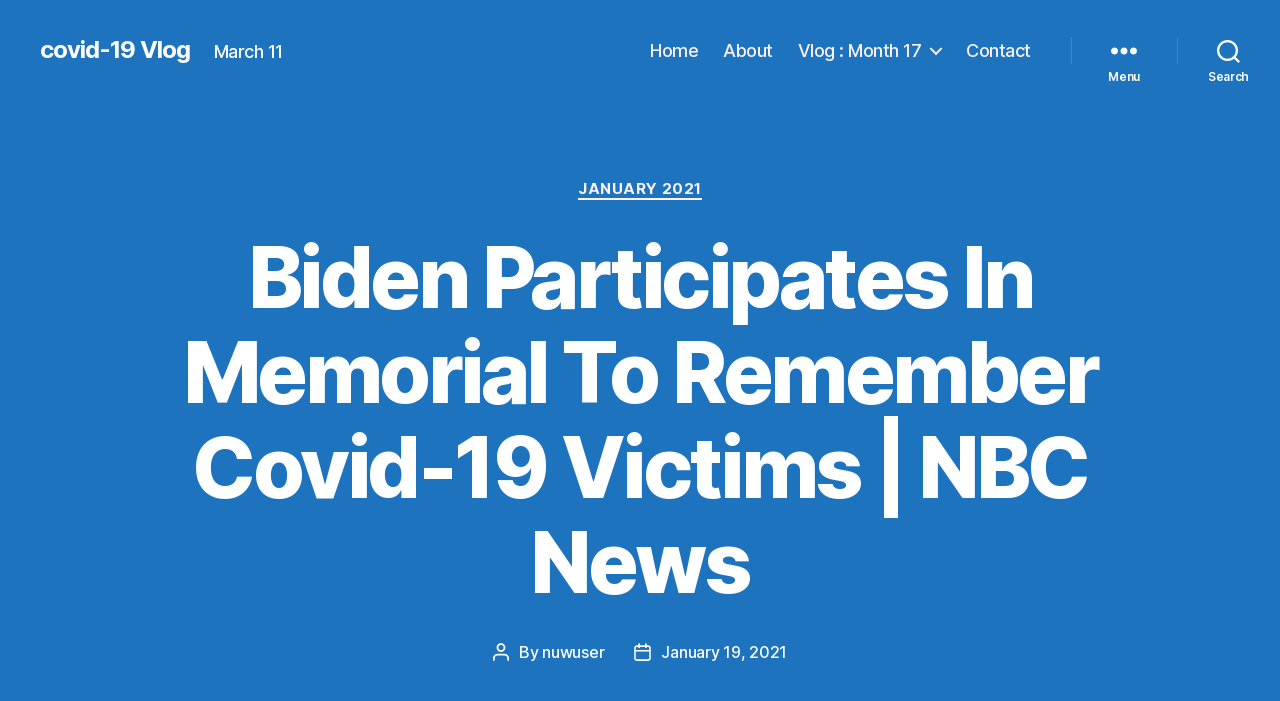

--- FILE ---
content_type: text/css
request_url: https://covid19.martinanthony.me/wp-content/plugins/wcp-contact-form/assets/css/style.css?ver=5.5.17
body_size: 39011
content:
/*--------------------------------------------------------------*/
/*-- SCFP CSS Document --*/
/*-- Copyright (c) 2015. WebCodin --*/
/*-- @author WebCodin --*/
/*--------------------------------------------------------------*/
/*-----------------------------------------------------------------*/
/*--- SCFP Font Family :: [Refresh Icon Font] :: Icon ---*/
/*-----------------------------------------------------------------*/
@font-face {
	font-family: 'SCFP-Icon';
	src:url('../fonts/scfp-icon.eot?x4gwim');
	src:url('../fonts/scfp-icon.eot?#iefixx4gwim') format('embedded-opentype'),
		url('../fonts/scfp-icon.ttf?x4gwim') format('truetype'),
		url('../fonts/scfp-icon.woff?x4gwim') format('woff'),
		url('../fonts/scfp-icon.svg?x4gwim#SCFP-Icon') format('svg');
	font-weight: normal !important;
	font-style: normal !important;
}
/*-----------------------------------------------------------------*/
/*--- WCP Contact Form Icons Fonts ---*/
/*-----------------------------------------------------------------*/
[class^="scfp-icon-"], [class*=" scfp-icon-"] { display: inline-block; font-family: 'SCFP-Icon' !important; font-style: normal !important; font-weight: normal !important; font-variant: normal !important; text-transform: none !important; speak: none; -webkit-font-smoothing: antialiased; -moz-osx-font-smoothing: grayscale; }
.scfp-icon-refresh:before { content: "\e900"; }  
.scfp-icon-dwopdown-arrow:before { content: "\e901"; }  
/*-----------------------------------------------------------------*/
/*--- WCP Contact Form Container ---*/
/*-----------------------------------------------------------------*/
.scfp-form-content { padding-bottom: 15px; }
.scfp-form-content:after, .scfp-form-content:before { clear: both; }
.scfp-form-content .scfp-form-row { padding: 5px 0; text-align: left; overflow: hidden; box-sizing: border-box; clear: both; }
/*-----------------------------------------------------------------*/
/*--- WCP Contact Form Defaults ---*/
/*-----------------------------------------------------------------*/
.scfp-form-content a, .scfp-form-content a:focus, .scfp-form-content a:hover { outline: none; }
/*-----------------------------------------------------------------*/
/*--- WCP Contact Form Base Labels Styles ---*/
/*-----------------------------------------------------------------*/
.scfp-form-content .scfp-form-row .scfp-form-label { display: inline-block; width: 100%; margin: 0; padding-bottom: 5px; font-weight: normal; float: none !important; text-align: left; text-shadow: none !important; font-size: inherit; line-height: 1.4em; }
/*-----------------------------------------------------------------*/
/*--- WCP Contact Form Base Fields Default Styles ---*/
/*-----------------------------------------------------------------*/
.scfp-form-content .scfp-form-row .scfp-form-field { background-image: none; background-color: #fff; font-size: 90%; height: auto; min-height: 34px; width: 100%; margin: 0; padding: 7px 8px; border-width: 1px; border-style: solid; border-color: #cfcfcf; border-radius: 0; -webkit-border-radius: 0; -moz-border-radius: 0; appearance: none; -moz-appearance: none; -webkit-appearance: none; box-sizing: border-box; -webkit-box-sizing: border-box; -moz-box-sizing: border-box; box-shadow: none !important; -webkit-box-shadow: none !important; -moz-box-shadow: none !important; float: none !important; font-weight: normal; display: block; letter-spacing: 0; line-height: 1.4; }
/*-----------------------------------------------------------------*/
/*--- WCP Contact Form Field Description ---*/
/*-----------------------------------------------------------------*/
.scfp-form-content .scfp-form-row .scfp-form-row-description { padding-top: 5px; font-size: 80%; line-height: 1.4em; clear: both !important; }
/*-----------------------------------------------------------------*/
/*--- WCP Contact Form Required Marker ---*/
/*-----------------------------------------------------------------*/
.scfp-form-content .scfp-form-row .scfp-form-label .scfp-form-field-required { color: #d32f2f; display: inline !important; }  
/*-----------------------------------------------------------------*/                                                                                                                          
/*--- WCP Contact Form Textarea ---*/
/*-----------------------------------------------------------------*/
.scfp-form-content .scfp-form-row .scfp-form-message-field { padding: 5px 8px; min-height: 150px; resize: none; }
/*-----------------------------------------------------------------*/                                                                    
/*--- WCP Contact Form Drop Down ---*/
/*-----------------------------------------------------------------*/   
.scfp-form-content .scfp-form-row.scfp-form-row-dropdown .scfp-form-row-dropdown-wrapper { position: relative; overflow: hidden; }
.scfp-form-content .scfp-form-row.scfp-form-row-dropdown .scfp-form-row-dropdown-wrapper select.scfp-dropdown-field { background-color: transparent !important; position: relative; z-index: 1; padding: 7px 30px 7px 8px; } 
.scfp-form-content .scfp-form-row.scfp-form-row-dropdown .scfp-form-row-dropdown-wrapper select.scfp-dropdown-field[multiple="multiple"] { padding: 7px 8px; }
.scfp-form-content .scfp-form-row.scfp-form-row-dropdown .scfp-form-row-dropdown-wrapper select.scfp-dropdown-field::-ms-expand { display: none; }
.scfp-form-content .scfp-form-row.scfp-form-row-dropdown .scfp-form-row-dropdown-wrapper select.scfp-dropdown-field option { padding: 0 8px; line-height: 1.4; }
/*-----------------------------------------------------------------*/  
.scfp-form-content.scfp-mozilla .scfp-form-row.scfp-form-row-dropdown .scfp-form-row-dropdown-wrapper select.scfp-dropdown-field { padding-bottom: 6px; } 
/*-----------------------------------------------------------------*/   
.scfp-form-content .scfp-form-row.scfp-form-row-dropdown .scfp-form-row-dropdown-wrapper .scfp-dropdown-arrow { border: 0 none; bottom: 1px; display: block; margin: 0; position: absolute; z-index: 0; right: 1px; text-decoration: none; top: 1px; width: 30px; transition: none !important; }
.scfp-form-content .scfp-form-row.scfp-form-row-dropdown .scfp-form-row-dropdown-wrapper .scfp-dropdown-arrow .scfp-dropdown-arrow-inner { display: table; width: 100%; height: 100%; text-align: center; }
.scfp-form-content .scfp-form-row.scfp-form-row-dropdown .scfp-form-row-dropdown-wrapper .scfp-dropdown-arrow .scfp-dropdown-arrow-inner-icon { display: table-cell; vertical-align: middle; }
.scfp-form-content .scfp-form-row.scfp-form-row-dropdown .scfp-form-row-dropdown-wrapper .scfp-dropdown-arrow .scfp-dropdown-arrow-inner-icon .scfp-icon-dwopdown-arrow { display: block; font-size: 24px; line-height: 1px; color: #757575; }
/*-----------------------------------------------------------------*/
/*--- WCP Contact Form Checkboxes and Radio Buttons ---*/
/*-----------------------------------------------------------------*/
.scfp-form-content .scfp-form-row-checkbox .scfp-form-row-checkbox-row,
.scfp-form-content .scfp-form-row-radio .scfp-form-row-radio-row { min-height: 15px; overflow: hidden; padding: 3px 0; line-height: 1.4; box-sizing: border-box; }    
.scfp-form-content .scfp-form-row-checkbox .scfp-form-row-checkbox-row label.scfp-form-label,
.scfp-form-content .scfp-form-row-radio .scfp-form-row-radio-row label.scfp-form-label { display: inline-block; vertical-align: top; width: auto; text-align: left; max-width: 90%; padding: 0 0 0 2px; line-height: 1.4; } 
.scfp-form-content .scfp-form-row-checkbox .scfp-form-row-checkbox-row input[type="checkbox"],
.scfp-form-content .scfp-form-row-radio .scfp-form-row-radio-row input[type="radio"] { float: none !important; margin: 0 !important; padding: 0 !important; position: static !important; vertical-align: baseline !important; width: auto; height: auto; display: inline-block; line-height: 1.4; }
/*-----------------------------------------------------------------*/
.scfp-form-content .scfp-form-row-checkbox .scfp-form-row-description,
.scfp-form-content .scfp-form-row-radio .scfp-form-row-description { padding-top: 3px; } 
/*-----------------------------------------------------------------*/
/*--- WCP Contact Form Symbols/Numeric CAPTCHA ---*/
/*-----------------------------------------------------------------*/
.scfp-form-content .scfp-captcha { width: 100%; overflow: hidden; padding: 2px 2px 0 0; margin-top: -2px; }
.scfp-form-content .scfp-captcha .scfp-captcha-image, .scfp-form-content .scfp-captcha .scfp-captcha-field { float: left; }
.scfp-form-content .scfp-captcha .scfp-captcha-image { width: 36%; text-align: center; }
.scfp-form-content .scfp-captcha .scfp-captcha-image .scfp-captcha-image-wrapper { border-width: 1px; border-style: solid; border-color: #cfcfcf; background-image: none; background-color: #fff !important; }
.scfp-form-content .scfp-captcha .scfp-captcha-image .scfp-captcha-image-wrapper img { max-width: 100%; height: auto; display: block; width: 200px; margin: 0 auto; padding: 0; border: 0; box-shadow: 0 0 0 !important; border-radius: 0; }
.scfp-form-content .scfp-captcha .scfp-captcha-field { box-sizing: border-box; -moz-box-sizing: border-box; -webkit-box-sizing: border-box; width: 64%; padding-left: 10px; position: relative; }
.scfp-form-content .scfp-captcha .scfp-captcha-field p { margin: 0 !important; padding: 0 !important; }
.scfp-form-content .scfp-captcha .scfp-captcha-field input { width: 100%; margin: 0; padding-right: 30px !important; }
/*-----------------------------------------------------------------*/
.scfp-form-content .scfp-captcha .scfp-captcha-refresh { border: 0 none; bottom: 1px; display: block; margin: 0; position: absolute; right: 1px; text-decoration: none; top: 1px; width: 30px; transition: none !important; }
.scfp-form-content .scfp-captcha .scfp-captcha-refresh .scfp-captcha-refresh-inner { display: table; width: 100%; height: 100%; text-align: center; }
.scfp-form-content .scfp-captcha .scfp-captcha-refresh .scfp-captcha-refresh-inner-icon { display: table-cell; vertical-align: middle; }
.scfp-form-content .scfp-captcha .scfp-captcha-refresh .scfp-captcha-refresh-inner-icon .scfp-icon-refresh { display: block; font-size: 14px; color: #757575; }
.scfp-form-content .scfp-captcha .scfp-captcha-refresh:hover { opacity: 0.8; }
/*-----------------------------------------------------------------*/
.scfp-form-content .scfp-captcha .scfp-captcha-refresh span.scfp-no-styles { display: none !important; }
/*-----------------------------------------------------------------*/
/*--- WCP Contact Form reCAPTCHA ---*/
/*----------------------------------------------------------------*/
.scfp-form-content .scfp-form-row .scfp-recaptcha iframe { border: 0 !important; outline: none !important; margin: 0 !important; padding: 0 !important; max-width: 100%; }
.scfp-form-content .scfp-form-row .scfp-recaptcha.scfp-size-normal .scfp-recaptcha-container { border-radius: 3px; }
.scfp-form-content .scfp-form-row .scfp-recaptcha.scfp-size-compact .scfp-recaptcha-container { border-radius: 3px; }
/*-----------------------------------------------------------------*/
.scfp-form-content .scfp-form-row .rcwidget-noconfig { background: #fceded; border: 1px solid #eed3d7; color: #d32f2f; padding: 12px; font-size: 12px; line-height: normal; box-sizing: border-box; }
.scfp-form-content .scfp-form-row .rcwidget-noconfig a { color: #d32f2f; text-decoration: underline; border: 0; font-size: 12px; line-height: normal; }
/*-----------------------------------------------------------------*/
/*--- WCP Contact Form Submit Button ---*/
/*-----------------------------------------------------------------*/
.scfp-form-content .scfp-form-action { padding-top: 13px; text-align: left !important; clear: both; }
.scfp-form-content .scfp-form-action .scfp-form-submit { display: inline-block !important; background-image: none; background-color: #404040; border: 0 !important; outline: none !important; min-width: 30%; height: auto; min-height: 32px; margin: 0; color: #fff; font-size: inherit; line-height: 1; font-weight: bold; padding: 12px 20px 11px; text-transform: uppercase; vertical-align: middle; cursor: pointer; border-radius: 0 !important; -webkit-border-radius: 0 !important; -moz-border-radius: 0 !important; box-shadow: none !important; -webkit-box-shadow: none !important; -moz-box-shadow: none !important; text-shadow: none !important; -webkit-text-shadow: none !important; -moz-text-shadow: none !important; filter: none !important; -webkit-appearance: none; }
.scfp-form-content .scfp-form-action .scfp-form-submit:hover { opacity: 0.8; } 
/*-----------------------------------------------------------------*/
/*--- WCP Contact Form Submit Button Position ---*/
/*-----------------------------------------------------------------*/
.scfp-form-content .scfp-form-action.scfp-form-button-position-right { text-align: right !important; }
.scfp-form-content .scfp-form-action.scfp-form-button-position-center { text-align: center !important; }
.scfp-form-content .scfp-form-action.scfp-form-button-position-left { text-align: left !important; }
/*-----------------------------------------------------------------*/
/*--- WCP Contact Form HTML5 Validation Styles ---*/
/*-----------------------------------------------------------------*/   
.scfp-form-content .scfp-form-row .scfp-form-field:invalid, .scfp-form-content .scfp-form-row input[type="checkbox"]:invalid { box-shadow: none !important; outline: none !important; }
.scfp-form-content .scfp-form-row .scfp-form-field:focus:required:valid { border-color: #388e3c; }
.scfp-form-content .scfp-form-row .scfp-form-field:focus:required:invalid, .scfp-form-content .scfp-form-row input[type="checkbox"]:focus:required:invalid { border-color: #d32f2f; box-shadow: none !important; }
.scfp-form-content .scfp-form-row .scfp-form-field:focus { border-width: 1px; border-style: solid; border-color: #cfcfcf; box-shadow: none !important; outline: none !important; }
/*-----------------------------------------------------------------*/
/*--- WCP Contact Form Simple Validation Styles ---*/
/*-----------------------------------------------------------------*/
.scfp-notifications { margin-bottom: 10px; overflow: hidden; padding: 12px 0; position: relative; width: 100%; font-size: 12px; line-height: 1.2em; box-sizing: border-box; }
.scfp-notifications.scfp-form-error { background: #fceded; border: 1px solid #eed3d7; color: #d32f2f;  }
.scfp-notifications.scfp-form-notification { background: #dff0d8; border: 1px solid #d6e9c6; color: #388e3c; }
.scfp-notifications .scfp-form-notifications-content { float: left; padding: 0 0 0 13px; width: 93%; max-width: 93%; }
.scfp-notifications .scfp-form-notifications-close { float: right; font-size: 16px; line-height: 12px; font-weight: bold; opacity: 0.2; position: absolute; right: 12px; top: 11px; text-decoration: none !important; color: #000 !important; font-family: Arial, Helvetica, sans-serif !important; outline: none !important; border: 0 !important; }
.scfp-notifications .scfp-form-notifications-close:hover { opacity: 0.5; }
.scfp-form-notification .scfp-notification-item, .scfp-form-error .scfp-error-item { padding-top: 5px; }
.scfp-form-notification .scfp-notification-item:first-child, .scfp-form-error .scfp-error-item:first-child { padding-top: 0; }
.scfp-form-error .scfp-error-item span { font-weight: bold; padding-right: 2px; } 
/*-----------------------------------------------------------------*/
/*--- WCP Contact Form No Border ---*/
/*-----------------------------------------------------------------*/
.scfp-form-content.scfp-form-noborder .scfp-form-row input, 
.scfp-form-content.scfp-form-noborder .scfp-form-row textarea, 
.scfp-form-content.scfp-form-noborder .scfp-form-row select, 
.scfp-form-content.scfp-form-noborder .scfp-form-row .scfp-captcha-image-wrapper { border-color: transparent !important; }
/*-----------------------------------------------------------------*/
/*--- WCP Contact Form No Background ---*/
/*-----------------------------------------------------------------*/
.scfp-form-content.scfp-form-nobackground .scfp-form-row input, 
.scfp-form-content.scfp-form-nobackground .scfp-form-row textarea, 
.scfp-form-content.scfp-form-nobackground .scfp-form-row .scfp-form-row-dropdown-wrapper, 
.scfp-form-content.scfp-form-nobackground .scfp-form-row .scfp-captcha-image-wrapper { background-color: transparent !important; }
/*-----------------------------------------------------------------*/
/*--- Styles Correction for Different Page Builders ---*/
/*-----------------------------------------------------------------*/
.scfp-form-content .scfp-form-row p { margin: 0 !important; padding: 0 !important; }
.scfp-form-content .scfp-form-row br { display: none !important; }
/*-----------------------------------------------------------------*/
/*--- WCP Contact Form Widget ---*/
/*-----------------------------------------------------------------*/
.scfp-form-content.scfp-form-widget { padding-bottom: 0; }
/*-----------------------------------------------------------------*/
.scfp-form-content.scfp-form-widget .scfp-form-row .scfp-form-field { padding: 7px; }
/*-----------------------------------------------------------------*/
.scfp-form-content.scfp-form-widget .scfp-form-row .scfp-form-message-field { padding: 5px 7px; min-height: 100px; }
/*-----------------------------------------------------------------*/
.scfp-form-content.scfp-form-widget  .scfp-form-row.scfp-form-row-dropdown .scfp-form-row-dropdown-wrapper .scfp-dropdown-arrow { width: 24px; }
.scfp-form-content.scfp-form-widget .scfp-form-row.scfp-form-row-dropdown .scfp-form-row-dropdown-wrapper .scfp-dropdown-arrow .scfp-dropdown-arrow-inner-icon .scfp-icon-dwopdown-arrow { font-size: 20px; }
/*-----------------------------------------------------------------*/
.scfp-form-content.scfp-form-widget .scfp-captcha .scfp-captcha-image { width: 45%; }
.scfp-form-content.scfp-form-widget .scfp-captcha .scfp-captcha-field { width: 55%; }
.scfp-form-content.scfp-form-widget .scfp-captcha .scfp-captcha-image .scfp-captcha-image-wrapper { background-image: none; background-color: #fff !important; }    
.scfp-form-content.scfp-form-widget .scfp-captcha .scfp-captcha-field input { padding-right: 25px !important; }
.scfp-form-content.scfp-form-widget .scfp-captcha .scfp-captcha-refresh { width: 25px; background-size: 50px 27px; background-position: 0 center; }
.scfp-form-content.scfp-form-widget .scfp-captcha .scfp-captcha-refresh:hover { background-size: 50px 27px; background-position: -25px center; }
/*-----------------------------------------------------------------*/
.scfp-form-content.scfp-form-widget .scfp-form-row-checkbox .scfp-form-label { max-width: 85%; } 
/*-----------------------------------------------------------------*/
.scfp-form-content.scfp-form-widget .scfp-form-row .scfp-recaptcha.scfp-size-normal .scfp-recaptcha-container > div > div:first-child { max-width: 124% !important; }
.scfp-form-content.scfp-form-widget .scfp-form-row .scfp-recaptcha.scfp-size-normal .scfp-recaptcha-container { transform: scale(0.8); -webkit-transform: scale(0.8); transform-origin: 0 0; -webkit-transform-origin: 0 0; max-width: 124%; margin-bottom: -17px; }
/*-----------------------------------------------------------------*/
.widget_scfp_form_widget .scfp-notifications { padding: 8px 0 9px; }
.widget_scfp_form_widget .scfp-notifications .scfp-form-notifications-content { padding: 0 0 0 10px; width: 78%; max-width: 78%; }
.widget_scfp_form_widget .scfp-notifications .scfp-form-notifications-close { font-size: 14px; right: 10px; top: 8px; }
/*-----------------------------------------------------------------*/
/*--- WCP Contact Form Specific Columns Styles for Fields ---*/
/*-----------------------------------------------------------------*/
.scfp-form-content .scfp-form-row.scfp-l2c-left, 
.scfp-form-content .scfp-form-row.scfp-l2c-right { float: left; width: 50%; clear: none; } 
.scfp-form-content .scfp-form-row.scfp-l2c-left { padding-right: 0.75%; }
.scfp-form-content .scfp-form-row.scfp-l2c-right { padding-left: 0.75%; }
/*-----------------------------------------------------------------*/
.scfp-form-content.scfp-form-widget .scfp-form-row.scfp-l2c-left { padding-right: 1.2%; }
.scfp-form-content.scfp-form-widget .scfp-form-row.scfp-l2c-right { padding-left: 1.2%; }
/*-----------------------------------------------------------------*/
.scfp-form-content .scfp-form-row.scfp-l3c-left, 
.scfp-form-content .scfp-form-row.scfp-l3c-middle, 
.scfp-form-content .scfp-form-row.scfp-l3c-right { float: left; width: 32.45%; clear: none; } 
.scfp-form-content .scfp-form-row.scfp-l3c-left { margin: 0; clear: left; }
.scfp-form-content .scfp-form-row.scfp-l3c-middle, 
.scfp-form-content .scfp-form-row.scfp-l3c-right {  margin-left: 1.3%;  }
/*-----------------------------------------------------------------*/
.scfp-form-content.scfp-form-widget .scfp-form-row.scfp-l3c-left, 
.scfp-form-content.scfp-form-widget .scfp-form-row.scfp-l3c-middle, 
.scfp-form-content.scfp-form-widget .scfp-form-row.scfp-l3c-right { width: 32%; } 
.scfp-form-content.scfp-form-widget .scfp-form-row.scfp-l3c-middle, 
.scfp-form-content.scfp-form-widget .scfp-form-row.scfp-l3c-right {  margin-left: 1.9%;  }
/*----------------------------------------------------------------------------------------------------------------------------------*/
/*--- WCP Contact Form Field Sizes: Text, Numeric, Email, Captcha Input, Textarea ---*/
/*----------------------------------------------------------------------------------------------------------------------------------*/ 
.scfp-form-content .scfp-form-row.scfp-field-extrasmall > .scfp-form-field,
.scfp-form-content .scfp-form-row.scfp-field-extrasmall .scfp-form-row-dropdown-wrapper,
.scfp-form-content .scfp-form-row.scfp-field-extrasmall .scfp-captcha-field { width: 25%; }
.scfp-form-content .scfp-form-row.scfp-field-small > .scfp-form-field,
.scfp-form-content .scfp-form-row.scfp-field-small .scfp-form-row-dropdown-wrapper,
.scfp-form-content .scfp-form-row.scfp-field-small .scfp-captcha-field { width: 33%; }
.scfp-form-content .scfp-form-row.scfp-field-middle > .scfp-form-field,
.scfp-form-content .scfp-form-row.scfp-field-middle .scfp-form-row-dropdown-wrapper,
.scfp-form-content .scfp-form-row.scfp-field-middle .scfp-captcha-field { width: 50%; }
.scfp-form-content .scfp-form-row.scfp-field-large > .scfp-form-field,
.scfp-form-content .scfp-form-row.scfp-field-large .scfp-form-row-dropdown-wrapper,
.scfp-form-content .scfp-form-row.scfp-field-large .scfp-captcha-field { width: 100%; }
/*----------------------------------------------------------------------------------------------------------------------------------*/
/*--- WCP Contact Form Message Field Height ---*/
/*----------------------------------------------------------------------------------------------------------------------------------*/ 
.scfp-form-content .scfp-form-row.scfp-mfield-extrasmall .scfp-form-message-field { min-height: 50px; }
.scfp-form-content .scfp-form-row.scfp-mfield-small .scfp-form-message-field { min-height: 100px; }
.scfp-form-content .scfp-form-row.scfp-mfield-middle .scfp-form-message-field { min-height: 150px; }
.scfp-form-content .scfp-form-row.scfp-mfield-large .scfp-form-message-field { min-height: 250px; }
/*----------------------------------------------------------------------------------------------------------------------------------*/
/*--- WCP Contact Form Multiselect Field Height ---*/
/*----------------------------------------------------------------------------------------------------------------------------------*/ 
.scfp-form-content .scfp-form-row.scfp-msfield-extrasmall .scfp-form-row-dropdown-wrapper select[multiple="multiple"] { min-height: 50px; }
.scfp-form-content .scfp-form-row.scfp-msfield-small .scfp-form-row-dropdown-wrapper select[multiple="multiple"] { min-height: 100px; }
.scfp-form-content .scfp-form-row.scfp-msfield-middle .scfp-form-row-dropdown-wrapper select[multiple="multiple"] { min-height: 150px; }
.scfp-form-content .scfp-form-row.scfp-msfield-large .scfp-form-row-dropdown-wrapper select[multiple="multiple"] { min-height: 250px; }
/*----------------------------------------------------------------------------------------------------------------------------------*/
/*--- WCP Contact Form Field Labels Alignment ---*/
/*----------------------------------------------------------------------------------------------------------------------------------*/
.scfp-form-content .scfp-form-row.scfp-label-left .scfp-form-label { text-align: left; }
.scfp-form-content .scfp-form-row.scfp-label-center .scfp-form-label { text-align: center; }
.scfp-form-content .scfp-form-row.scfp-label-right .scfp-form-label { text-align: right; }
/*----------------------------------------------------------------------------------------------------------------------------------*/
/*--- WCP Contact Form Text Fields Alignment ---*/
/*----------------------------------------------------------------------------------------------------------------------------------*/
.scfp-form-content .scfp-form-row.scfp-field-text-left .scfp-form-field,
.scfp-form-content .scfp-form-row.scfp-field-text-left .scfp-form-message-field{ text-align: left; }
.scfp-form-content .scfp-form-row.scfp-field-text-center .scfp-form-field,
.scfp-form-content .scfp-form-row.scfp-field-text-center .scfp-form-message-field{ text-align: center; }
.scfp-form-content .scfp-form-row.scfp-field-text-right .scfp-form-field,
.scfp-form-content .scfp-form-row.scfp-field-text-right .scfp-form-message-field{ text-align: right; }
/*----------------------------------------------------------------------------------------------------------------------------------*/
/*--- WCP Contact Form RTL ---*/
/*----------------------------------------------------------------------------------------------------------------------------------*/
.scfp-form-content.scfp-rtl .scfp-form-row,
.scfp-notifications.scfp-rtl { direction: rtl; } 
.scfp-form-content.scfp-rtl .scfp-form-row .scfp-form-label,
.scfp-form-content.scfp-rtl .scfp-form-row .scfp-form-field,
.scfp-form-content.scfp-rtl .scfp-form-row .scfp-form-message-field,
.scfp-form-content.scfp-rtl .scfp-form-row.scfp-form-row-checkbox,
.scfp-form-content.scfp-rtl .scfp-form-row.scfp-form-row-radio,
.scfp-form-content.scfp-rtl .scfp-form-row-checkbox .scfp-form-row-checkbox-row label.scfp-form-label, 
.scfp-form-content.scfp-rtl .scfp-form-row-radio .scfp-form-row-radio-row label.scfp-form-label,
.scfp-form-content.scfp-rtl .scfp-form-row .scfp-form-row-description,
.scfp-form-content.scfp-rtl .scfp-form-row .rcwidget-noconfig,
.scfp-notifications.scfp-rtl { text-align: right; }
/*----------------------------------------------------------------------------------------------------------------------------------*/
.scfp-form-content.scfp-rtl .scfp-form-row .scfp-captcha .scfp-captcha-image { float: right; }
.scfp-form-content.scfp-rtl .scfp-form-row .scfp-captcha .scfp-captcha-field { padding: 0 10px 0 0; }
.scfp-form-content.scfp-rtl .scfp-form-row .scfp-captcha .scfp-captcha-refresh { left: 1px; right: auto; }
.scfp-form-content.scfp-rtl .scfp-form-row.scfp-form-row-dropdown .scfp-form-row-dropdown-wrapper .scfp-dropdown-arrow { left: 1px; right: auto; }
.scfp-form-content.scfp-rtl .scfp-form-row.scfp-form-row-dropdown .scfp-form-row-dropdown-wrapper select.scfp-dropdown-field { padding: 7px 8px 7px 30px; }
.scfp-form-content.scfp-rtl .scfp-form-row .scfp-captcha .scfp-captcha-field input { padding-left: 30px !important; padding-right: 8px !important; }
.scfp-form-content.scfp-rtl.scfp-form-widget .scfp-form-row .scfp-recaptcha.scfp-size-normal .scfp-recaptcha-container { float: left; width: 125%; }
/*----------------------------------------------------------------------------------------------------------------------------------*/
.scfp-notifications.scfp-rtl .scfp-form-notifications-content { float: right; padding: 0 13px 0 0; }
.scfp-notifications.scfp-rtl .scfp-form-notifications-close { float: left; left: 12px; right: inherit; }
/*----------------------------------------------------------------------------------------------------------------------------------*/
/*--- WCP Contact Form Specific Columns Styles for Checboxes and Radio Buttons ---*/
/*----------------------------------------------------------------------------------------------------------------------------------*/       
.scfp-form-content .scfp-form-row.scfp-options-group-l2c > label.scfp-form-label,  
.scfp-form-content .scfp-form-row.scfp-options-group-l3c > label.scfp-form-label, 
.scfp-form-content .scfp-form-row.scfp-options-group-l4c > label.scfp-form-label, 
.scfp-form-content .scfp-form-row.scfp-options-group-l5c > label.scfp-form-label { width: 100%; clear: both; }
/*-----------------------------------------------------------------*/
.scfp-form-content .scfp-form-row.scfp-options-group-l2c .scfp-form-row-checkbox-row,
.scfp-form-content .scfp-form-row.scfp-options-group-l2c .scfp-form-row-radio-row, 
.scfp-form-content .scfp-form-row.scfp-options-group-l3c .scfp-form-row-checkbox-row,
.scfp-form-content .scfp-form-row.scfp-options-group-l3c .scfp-form-row-radio-row,
.scfp-form-content .scfp-form-row.scfp-options-group-l4c .scfp-form-row-checkbox-row,
.scfp-form-content .scfp-form-row.scfp-options-group-l4c .scfp-form-row-radio-row, 
.scfp-form-content .scfp-form-row.scfp-options-group-l5c .scfp-form-row-checkbox-row,
.scfp-form-content .scfp-form-row.scfp-options-group-l5c .scfp-form-row-radio-row { float: left; clear: none; padding-right: 3px; } 
/*-----------------------------------------------------------------*/
.scfp-form-content .scfp-form-row.scfp-options-group-l2c div:nth-of-type(3n),
.scfp-form-content .scfp-form-row.scfp-options-group-l3c div:nth-of-type(4n), 
.scfp-form-content .scfp-form-row.scfp-options-group-l4c div:nth-of-type(5n),
.scfp-form-content .scfp-form-row.scfp-options-group-l5c div:nth-of-type(6n) { clear: left }
/*-----------------------------------------------------------------*/
.scfp-form-content div[class*="scfp-options-group-"] .scfp-form-row-checkbox-row  > label.scfp-form-label,
.scfp-form-content div[class*="scfp-options-group-"] .scfp-form-row-radio-row  > label.scfp-form-label,
.scfp-form-content.scfp-form-widget div[class*="scfp-options-group-"] .scfp-form-row-checkbox-row  > label.scfp-form-label,
.scfp-form-content.scfp-form-widget div[class*="scfp-options-group-"] .scfp-form-row-radio-row  > label.scfp-form-label { max-width: 85%; }
/*-----------------------------------------------------------------*/
.scfp-form-content .scfp-form-row.scfp-options-group-l2c .scfp-form-row-checkbox-row,
.scfp-form-content .scfp-form-row.scfp-options-group-l2c .scfp-form-row-radio-row { width: 50%; } 
/*-----------------------------------------------------------------*/
.scfp-form-content .scfp-form-row.scfp-options-group-l3c .scfp-form-row-checkbox-row,
.scfp-form-content .scfp-form-row.scfp-options-group-l3c .scfp-form-row-radio-row { width: 33%; } 
/*-----------------------------------------------------------------*/
.scfp-form-content .scfp-form-row.scfp-options-group-l4c .scfp-form-row-checkbox-row,
.scfp-form-content .scfp-form-row.scfp-options-group-l4c .scfp-form-row-radio-row { width: 25%; } 
/*-----------------------------------------------------------------*/
.scfp-form-content .scfp-form-row.scfp-options-group-l5c .scfp-form-row-checkbox-row,
.scfp-form-content .scfp-form-row.scfp-options-group-l5c .scfp-form-row-radio-row { width: 20%; } 
/*-----------------------------------------------------------------*/
.scfp-form-content .scfp-form-row.scfp-options-group-inline > label.scfp-form-label { width: 100%; clear: both; }
.scfp-form-content .scfp-form-row.scfp-options-group-inline .scfp-form-row-checkbox-row,
.scfp-form-content .scfp-form-row.scfp-options-group-inline .scfp-form-row-radio-row  { float: left; padding-right: 15px; }
/*-----------------------------------------------------------------*/

/*-----------------------------------------------------------------*/
/*--- Media Queries Styles ---*/
/*-----------------------------------------------------------------*/

/*-----------------------------------------------------------------*/
/*---------- Styles for tablet 0 - 640px --------*/
/*-----------------------------------------------------------------*/  
@media only screen and (min-width: 0) and (max-width: 640px) {

    /*----------------------------------------------------------------------------------------------------------------------------------*/
    /*--- WCP Contact Form Specific Columns Styles for Checboxes and Radio Buttons - 4 columns to 2 columns ---*/
    /*----------------------------------------------------------------------------------------------------------------------------------*/
    .scfp-form-content .scfp-form-row.scfp-options-group-l4c .scfp-form-row-checkbox-row,
    .scfp-form-content .scfp-form-row.scfp-options-group-l4c .scfp-form-row-radio-row { width: 50%; } 
    .scfp-form-content .scfp-form-row.scfp-options-group-l4c div:nth-of-type(even) { clear: none; } 
    .scfp-form-content .scfp-form-row.scfp-options-group-l4c div:nth-of-type(odd) { clear: left; }   
    /*----------------------------------------------------------------------------------------------------------------------------------*/
    /*--- WCP Contact Form Specific Columns Styles for Checboxes and Radio Buttons - 5 columns to 2 columns ---*/
    /*----------------------------------------------------------------------------------------------------------------------------------*/
    .scfp-form-content .scfp-form-row.scfp-options-group-l5c .scfp-form-row-checkbox-row,
    .scfp-form-content .scfp-form-row.scfp-options-group-l5c .scfp-form-row-radio-row { width: 50%; } 
    .scfp-form-content .scfp-form-row.scfp-options-group-l3c div:nth-of-type(even) { clear: none; }
    .scfp-form-content .scfp-form-row.scfp-options-group-l3c div:nth-of-type(odd) { clear: left; }  
} 

/*-----------------------------------------------------------------*/
/*---------- Styles for tablet 0 - 570px --------*/
/*-----------------------------------------------------------------*/  
@media only screen and (min-width: 0) and (max-width: 570px) {
    /*----------------------------------------------------------------------------------------------------------------------------------*/
    /*--- WCP Contact Form Specific Columns Styles for Fieldss - 2 and 3 columns to 1 column ---*/
    /*----------------------------------------------------------------------------------------------------------------------------------*/    
    .scfp-form-content .scfp-form-row.scfp-l2c-left, 
    .scfp-form-content.scfp-form-widget .scfp-form-row.scfp-l2c-left,  
    .scfp-form-content .scfp-form-row.scfp-l2c-right,
    .scfp-form-content.scfp-form-widget .scfp-form-row.scfp-l2c-right,       
    .scfp-form-content .scfp-form-row.scfp-l3c-left, 
    .scfp-form-content.scfp-form-widget .scfp-form-row.scfp-l3c-left,    
    .scfp-form-content .scfp-form-row.scfp-l3c-left, 
    .scfp-form-content.scfp-form-widget .scfp-form-row.scfp-l3c-left, 
    .scfp-form-content .scfp-form-row.scfp-l3c-middle, 
    .scfp-form-content.scfp-form-widget .scfp-form-row.scfp-l3c-middle,
    .scfp-form-content .scfp-form-row.scfp-l3c-right,
    .scfp-form-content.scfp-form-widget .scfp-form-row.scfp-l3c-right { float: none; width: 100%; margin: 0; padding: 5px 0; } 
    /*----------------------------------------------------------------------------------------------------------------------------------*/
    /*--- WCP Contact Form Specific Columns Styles for Checboxes and Radio Buttons - 3 columns to 2 columns ---*/
    /*----------------------------------------------------------------------------------------------------------------------------------*/
    .scfp-form-content .scfp-form-row.scfp-options-group-l3c .scfp-form-row-checkbox-row,
    .scfp-form-content .scfp-form-row.scfp-options-group-l3c .scfp-form-row-radio-row { width: 50%; } 
    .scfp-form-content .scfp-form-row.scfp-options-group-l3c div:nth-of-type(even) { clear: none; }  
    .scfp-form-content .scfp-form-row.scfp-options-group-l3c div:nth-of-type(odd) { clear: left; }  
} 

/*-----------------------------------------------------------------*/
/*---------- Styles for tablet 0 - 375px --------*/
/*-----------------------------------------------------------------*/  
@media only screen and (min-width: 0) and (max-width: 375px) {
    .scfp-form-content .scfp-form-row .scfp-recaptcha.scfp-size-normal .scfp-recaptcha-container { transform: scale(0.8); -webkit-transform: scale(0.8); transform-origin: 0 0; -webkit-transform-origin: 0 0; margin-bottom: -17px; }     
    .scfp-form-content.scfp-form-widget .scfp-form-row .scfp-recaptcha.scfp-size-normal .scfp-recaptcha-container { transform: scale(0.8); -webkit-transform: scale(0.8); }
    /*----------------------------------------------------------------------------------------------------------------------------------*/
    /*--- WCP Contact Form RTL ---*/
    /*----------------------------------------------------------------------------------------------------------------------------------*/
    .scfp-form-content.scfp-rtl .scfp-form-row .scfp-recaptcha.scfp-size-normal .scfp-recaptcha-container { float: left; width: 125%; }
    /*----------------------------------------------------------------------------------------------------------------------------------*/
    /*--- WCP Contact Form Specific Columns Styles for Checboxes and Radio Buttons - 5/4/3/2 columns to 1 column ---*/
    /*----------------------------------------------------------------------------------------------------------------------------------*/    
    .scfp-form-content .scfp-form-row.scfp-options-group-l2c .scfp-form-row-checkbox-row,
    .scfp-form-content .scfp-form-row.scfp-options-group-l2c .scfp-form-row-radio-row, 
    .scfp-form-content .scfp-form-row.scfp-options-group-l3c .scfp-form-row-checkbox-row,
    .scfp-form-content .scfp-form-row.scfp-options-group-l3c .scfp-form-row-radio-row,
    .scfp-form-content .scfp-form-row.scfp-options-group-l4c .scfp-form-row-checkbox-row,
    .scfp-form-content .scfp-form-row.scfp-options-group-l4c .scfp-form-row-radio-row,
    .scfp-form-content .scfp-form-row.scfp-options-group-l5c .scfp-form-row-checkbox-row,
    .scfp-form-content .scfp-form-row.scfp-options-group-l5c .scfp-form-row-radio-row { width: 100%; float: none; }    
} 